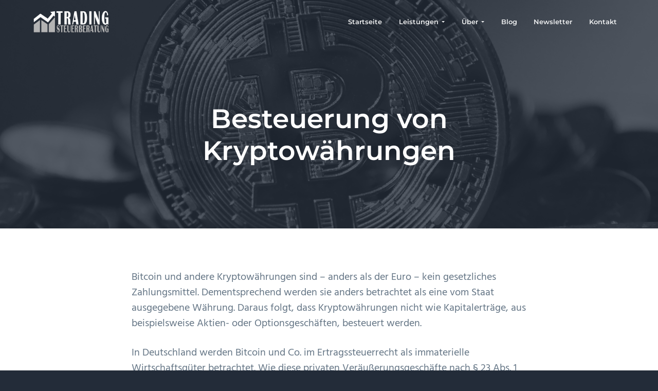

--- FILE ---
content_type: text/html; charset=UTF-8
request_url: https://trading-steuerberatung.de/besteuerung-von-kryptowaehrungen/
body_size: 15999
content:
<!DOCTYPE html>
<html lang="de">
<head >
<meta charset="UTF-8" />
<meta name="viewport" content="width=device-width, initial-scale=1" />
<meta name='robots' content='index, follow, max-image-preview:large, max-snippet:-1, max-video-preview:-1' />

	<!-- This site is optimized with the Yoast SEO plugin v26.8 - https://yoast.com/product/yoast-seo-wordpress/ -->
	<title>Besteuerung von Kryptowährungen &#187; Trading-Steuerberatung</title>
	<meta name="description" content="Bitcoin und Co. sind - anders der Euro - kein gesetzliches Zahlungsmittel. Was muss man deshalb bei der Besteuerung von Kryptowährungen beachten?" />
	<link rel="canonical" href="https://trading-steuerberatung.de/besteuerung-von-kryptowaehrungen/" />
	<meta property="og:locale" content="de_DE" />
	<meta property="og:type" content="article" />
	<meta property="og:title" content="Besteuerung von Kryptowährungen &#187; Trading-Steuerberatung" />
	<meta property="og:description" content="Bitcoin und Co. sind - anders der Euro - kein gesetzliches Zahlungsmittel. Was muss man deshalb bei der Besteuerung von Kryptowährungen beachten?" />
	<meta property="og:url" content="https://trading-steuerberatung.de/besteuerung-von-kryptowaehrungen/" />
	<meta property="og:site_name" content="Trading-Steuerberatung" />
	<meta property="article:modified_time" content="2020-12-28T14:49:44+00:00" />
	<meta property="og:image" content="https://trading-steuerberatung.de/wp-content/uploads/2018/09/Besteuerung-von-Kryptowährungen.png" />
	<meta property="og:image:width" content="1637" />
	<meta property="og:image:height" content="1229" />
	<meta property="og:image:type" content="image/png" />
	<meta name="twitter:card" content="summary_large_image" />
	<meta name="twitter:label1" content="Geschätzte Lesezeit" />
	<meta name="twitter:data1" content="1 Minute" />
	<script type="application/ld+json" class="yoast-schema-graph">{"@context":"https://schema.org","@graph":[{"@type":"WebPage","@id":"https://trading-steuerberatung.de/besteuerung-von-kryptowaehrungen/","url":"https://trading-steuerberatung.de/besteuerung-von-kryptowaehrungen/","name":"Besteuerung von Kryptowährungen &#187; Trading-Steuerberatung","isPartOf":{"@id":"https://trading-steuerberatung.de/#website"},"primaryImageOfPage":{"@id":"https://trading-steuerberatung.de/besteuerung-von-kryptowaehrungen/#primaryimage"},"image":{"@id":"https://trading-steuerberatung.de/besteuerung-von-kryptowaehrungen/#primaryimage"},"thumbnailUrl":"https://trading-steuerberatung.de/wp-content/uploads/2018/09/Besteuerung-von-Kryptowährungen.png","datePublished":"2018-09-26T21:00:01+00:00","dateModified":"2020-12-28T14:49:44+00:00","description":"Bitcoin und Co. sind - anders der Euro - kein gesetzliches Zahlungsmittel. Was muss man deshalb bei der Besteuerung von Kryptowährungen beachten?","breadcrumb":{"@id":"https://trading-steuerberatung.de/besteuerung-von-kryptowaehrungen/#breadcrumb"},"inLanguage":"de","potentialAction":[{"@type":"ReadAction","target":["https://trading-steuerberatung.de/besteuerung-von-kryptowaehrungen/"]}]},{"@type":"ImageObject","inLanguage":"de","@id":"https://trading-steuerberatung.de/besteuerung-von-kryptowaehrungen/#primaryimage","url":"https://trading-steuerberatung.de/wp-content/uploads/2018/09/Besteuerung-von-Kryptowährungen.png","contentUrl":"https://trading-steuerberatung.de/wp-content/uploads/2018/09/Besteuerung-von-Kryptowährungen.png","width":1637,"height":1229,"caption":"Besteuerung von Kryptowährungen"},{"@type":"BreadcrumbList","@id":"https://trading-steuerberatung.de/besteuerung-von-kryptowaehrungen/#breadcrumb","itemListElement":[{"@type":"ListItem","position":1,"name":"Startseite","item":"https://trading-steuerberatung.de/"},{"@type":"ListItem","position":2,"name":"Besteuerung von Kryptowährungen"}]},{"@type":"WebSite","@id":"https://trading-steuerberatung.de/#website","url":"https://trading-steuerberatung.de/","name":"Trading-Steuerberatung","description":"Ihr Experte für die Besteuerung von Kapitaleinkünften","publisher":{"@id":"https://trading-steuerberatung.de/#organization"},"potentialAction":[{"@type":"SearchAction","target":{"@type":"EntryPoint","urlTemplate":"https://trading-steuerberatung.de/?s={search_term_string}"},"query-input":{"@type":"PropertyValueSpecification","valueRequired":true,"valueName":"search_term_string"}}],"inLanguage":"de"},{"@type":"Organization","@id":"https://trading-steuerberatung.de/#organization","name":"Trading-Steuerberatung","url":"https://trading-steuerberatung.de/","logo":{"@type":"ImageObject","inLanguage":"de","@id":"https://trading-steuerberatung.de/#/schema/logo/image/","url":"https://trading-steuerberatung.de/wp-content/uploads/2018/10/20180925_Logo_Entwurf01_Transparent.png","contentUrl":"https://trading-steuerberatung.de/wp-content/uploads/2018/10/20180925_Logo_Entwurf01_Transparent.png","width":1746,"height":528,"caption":"Trading-Steuerberatung"},"image":{"@id":"https://trading-steuerberatung.de/#/schema/logo/image/"}}]}</script>
	<!-- / Yoast SEO plugin. -->



<link rel="alternate" type="application/rss+xml" title="Trading-Steuerberatung &raquo; Feed" href="https://trading-steuerberatung.de/feed/" />
<link rel="alternate" type="application/rss+xml" title="Trading-Steuerberatung &raquo; Kommentar-Feed" href="https://trading-steuerberatung.de/comments/feed/" />
<link rel="alternate" title="oEmbed (JSON)" type="application/json+oembed" href="https://trading-steuerberatung.de/wp-json/oembed/1.0/embed?url=https%3A%2F%2Ftrading-steuerberatung.de%2Fbesteuerung-von-kryptowaehrungen%2F" />
<link rel="alternate" title="oEmbed (XML)" type="text/xml+oembed" href="https://trading-steuerberatung.de/wp-json/oembed/1.0/embed?url=https%3A%2F%2Ftrading-steuerberatung.de%2Fbesteuerung-von-kryptowaehrungen%2F&#038;format=xml" />
<style id='wp-img-auto-sizes-contain-inline-css' type='text/css'>
img:is([sizes=auto i],[sizes^="auto," i]){contain-intrinsic-size:3000px 1500px}
/*# sourceURL=wp-img-auto-sizes-contain-inline-css */
</style>
<style id='wp-emoji-styles-inline-css' type='text/css'>

	img.wp-smiley, img.emoji {
		display: inline !important;
		border: none !important;
		box-shadow: none !important;
		height: 1em !important;
		width: 1em !important;
		margin: 0 0.07em !important;
		vertical-align: -0.1em !important;
		background: none !important;
		padding: 0 !important;
	}
/*# sourceURL=wp-emoji-styles-inline-css */
</style>
<style id='wp-block-library-inline-css' type='text/css'>
:root{--wp-block-synced-color:#7a00df;--wp-block-synced-color--rgb:122,0,223;--wp-bound-block-color:var(--wp-block-synced-color);--wp-editor-canvas-background:#ddd;--wp-admin-theme-color:#007cba;--wp-admin-theme-color--rgb:0,124,186;--wp-admin-theme-color-darker-10:#006ba1;--wp-admin-theme-color-darker-10--rgb:0,107,160.5;--wp-admin-theme-color-darker-20:#005a87;--wp-admin-theme-color-darker-20--rgb:0,90,135;--wp-admin-border-width-focus:2px}@media (min-resolution:192dpi){:root{--wp-admin-border-width-focus:1.5px}}.wp-element-button{cursor:pointer}:root .has-very-light-gray-background-color{background-color:#eee}:root .has-very-dark-gray-background-color{background-color:#313131}:root .has-very-light-gray-color{color:#eee}:root .has-very-dark-gray-color{color:#313131}:root .has-vivid-green-cyan-to-vivid-cyan-blue-gradient-background{background:linear-gradient(135deg,#00d084,#0693e3)}:root .has-purple-crush-gradient-background{background:linear-gradient(135deg,#34e2e4,#4721fb 50%,#ab1dfe)}:root .has-hazy-dawn-gradient-background{background:linear-gradient(135deg,#faaca8,#dad0ec)}:root .has-subdued-olive-gradient-background{background:linear-gradient(135deg,#fafae1,#67a671)}:root .has-atomic-cream-gradient-background{background:linear-gradient(135deg,#fdd79a,#004a59)}:root .has-nightshade-gradient-background{background:linear-gradient(135deg,#330968,#31cdcf)}:root .has-midnight-gradient-background{background:linear-gradient(135deg,#020381,#2874fc)}:root{--wp--preset--font-size--normal:16px;--wp--preset--font-size--huge:42px}.has-regular-font-size{font-size:1em}.has-larger-font-size{font-size:2.625em}.has-normal-font-size{font-size:var(--wp--preset--font-size--normal)}.has-huge-font-size{font-size:var(--wp--preset--font-size--huge)}.has-text-align-center{text-align:center}.has-text-align-left{text-align:left}.has-text-align-right{text-align:right}.has-fit-text{white-space:nowrap!important}#end-resizable-editor-section{display:none}.aligncenter{clear:both}.items-justified-left{justify-content:flex-start}.items-justified-center{justify-content:center}.items-justified-right{justify-content:flex-end}.items-justified-space-between{justify-content:space-between}.screen-reader-text{border:0;clip-path:inset(50%);height:1px;margin:-1px;overflow:hidden;padding:0;position:absolute;width:1px;word-wrap:normal!important}.screen-reader-text:focus{background-color:#ddd;clip-path:none;color:#444;display:block;font-size:1em;height:auto;left:5px;line-height:normal;padding:15px 23px 14px;text-decoration:none;top:5px;width:auto;z-index:100000}html :where(.has-border-color){border-style:solid}html :where([style*=border-top-color]){border-top-style:solid}html :where([style*=border-right-color]){border-right-style:solid}html :where([style*=border-bottom-color]){border-bottom-style:solid}html :where([style*=border-left-color]){border-left-style:solid}html :where([style*=border-width]){border-style:solid}html :where([style*=border-top-width]){border-top-style:solid}html :where([style*=border-right-width]){border-right-style:solid}html :where([style*=border-bottom-width]){border-bottom-style:solid}html :where([style*=border-left-width]){border-left-style:solid}html :where(img[class*=wp-image-]){height:auto;max-width:100%}:where(figure){margin:0 0 1em}html :where(.is-position-sticky){--wp-admin--admin-bar--position-offset:var(--wp-admin--admin-bar--height,0px)}@media screen and (max-width:600px){html :where(.is-position-sticky){--wp-admin--admin-bar--position-offset:0px}}

/*# sourceURL=wp-block-library-inline-css */
</style><style id='global-styles-inline-css' type='text/css'>
:root{--wp--preset--aspect-ratio--square: 1;--wp--preset--aspect-ratio--4-3: 4/3;--wp--preset--aspect-ratio--3-4: 3/4;--wp--preset--aspect-ratio--3-2: 3/2;--wp--preset--aspect-ratio--2-3: 2/3;--wp--preset--aspect-ratio--16-9: 16/9;--wp--preset--aspect-ratio--9-16: 9/16;--wp--preset--color--black: #000000;--wp--preset--color--cyan-bluish-gray: #abb8c3;--wp--preset--color--white: #ffffff;--wp--preset--color--pale-pink: #f78da7;--wp--preset--color--vivid-red: #cf2e2e;--wp--preset--color--luminous-vivid-orange: #ff6900;--wp--preset--color--luminous-vivid-amber: #fcb900;--wp--preset--color--light-green-cyan: #7bdcb5;--wp--preset--color--vivid-green-cyan: #00d084;--wp--preset--color--pale-cyan-blue: #8ed1fc;--wp--preset--color--vivid-cyan-blue: #0693e3;--wp--preset--color--vivid-purple: #9b51e0;--wp--preset--gradient--vivid-cyan-blue-to-vivid-purple: linear-gradient(135deg,rgb(6,147,227) 0%,rgb(155,81,224) 100%);--wp--preset--gradient--light-green-cyan-to-vivid-green-cyan: linear-gradient(135deg,rgb(122,220,180) 0%,rgb(0,208,130) 100%);--wp--preset--gradient--luminous-vivid-amber-to-luminous-vivid-orange: linear-gradient(135deg,rgb(252,185,0) 0%,rgb(255,105,0) 100%);--wp--preset--gradient--luminous-vivid-orange-to-vivid-red: linear-gradient(135deg,rgb(255,105,0) 0%,rgb(207,46,46) 100%);--wp--preset--gradient--very-light-gray-to-cyan-bluish-gray: linear-gradient(135deg,rgb(238,238,238) 0%,rgb(169,184,195) 100%);--wp--preset--gradient--cool-to-warm-spectrum: linear-gradient(135deg,rgb(74,234,220) 0%,rgb(151,120,209) 20%,rgb(207,42,186) 40%,rgb(238,44,130) 60%,rgb(251,105,98) 80%,rgb(254,248,76) 100%);--wp--preset--gradient--blush-light-purple: linear-gradient(135deg,rgb(255,206,236) 0%,rgb(152,150,240) 100%);--wp--preset--gradient--blush-bordeaux: linear-gradient(135deg,rgb(254,205,165) 0%,rgb(254,45,45) 50%,rgb(107,0,62) 100%);--wp--preset--gradient--luminous-dusk: linear-gradient(135deg,rgb(255,203,112) 0%,rgb(199,81,192) 50%,rgb(65,88,208) 100%);--wp--preset--gradient--pale-ocean: linear-gradient(135deg,rgb(255,245,203) 0%,rgb(182,227,212) 50%,rgb(51,167,181) 100%);--wp--preset--gradient--electric-grass: linear-gradient(135deg,rgb(202,248,128) 0%,rgb(113,206,126) 100%);--wp--preset--gradient--midnight: linear-gradient(135deg,rgb(2,3,129) 0%,rgb(40,116,252) 100%);--wp--preset--font-size--small: 13px;--wp--preset--font-size--medium: 20px;--wp--preset--font-size--large: 36px;--wp--preset--font-size--x-large: 42px;--wp--preset--spacing--20: 0.44rem;--wp--preset--spacing--30: 0.67rem;--wp--preset--spacing--40: 1rem;--wp--preset--spacing--50: 1.5rem;--wp--preset--spacing--60: 2.25rem;--wp--preset--spacing--70: 3.38rem;--wp--preset--spacing--80: 5.06rem;--wp--preset--shadow--natural: 6px 6px 9px rgba(0, 0, 0, 0.2);--wp--preset--shadow--deep: 12px 12px 50px rgba(0, 0, 0, 0.4);--wp--preset--shadow--sharp: 6px 6px 0px rgba(0, 0, 0, 0.2);--wp--preset--shadow--outlined: 6px 6px 0px -3px rgb(255, 255, 255), 6px 6px rgb(0, 0, 0);--wp--preset--shadow--crisp: 6px 6px 0px rgb(0, 0, 0);}:where(.is-layout-flex){gap: 0.5em;}:where(.is-layout-grid){gap: 0.5em;}body .is-layout-flex{display: flex;}.is-layout-flex{flex-wrap: wrap;align-items: center;}.is-layout-flex > :is(*, div){margin: 0;}body .is-layout-grid{display: grid;}.is-layout-grid > :is(*, div){margin: 0;}:where(.wp-block-columns.is-layout-flex){gap: 2em;}:where(.wp-block-columns.is-layout-grid){gap: 2em;}:where(.wp-block-post-template.is-layout-flex){gap: 1.25em;}:where(.wp-block-post-template.is-layout-grid){gap: 1.25em;}.has-black-color{color: var(--wp--preset--color--black) !important;}.has-cyan-bluish-gray-color{color: var(--wp--preset--color--cyan-bluish-gray) !important;}.has-white-color{color: var(--wp--preset--color--white) !important;}.has-pale-pink-color{color: var(--wp--preset--color--pale-pink) !important;}.has-vivid-red-color{color: var(--wp--preset--color--vivid-red) !important;}.has-luminous-vivid-orange-color{color: var(--wp--preset--color--luminous-vivid-orange) !important;}.has-luminous-vivid-amber-color{color: var(--wp--preset--color--luminous-vivid-amber) !important;}.has-light-green-cyan-color{color: var(--wp--preset--color--light-green-cyan) !important;}.has-vivid-green-cyan-color{color: var(--wp--preset--color--vivid-green-cyan) !important;}.has-pale-cyan-blue-color{color: var(--wp--preset--color--pale-cyan-blue) !important;}.has-vivid-cyan-blue-color{color: var(--wp--preset--color--vivid-cyan-blue) !important;}.has-vivid-purple-color{color: var(--wp--preset--color--vivid-purple) !important;}.has-black-background-color{background-color: var(--wp--preset--color--black) !important;}.has-cyan-bluish-gray-background-color{background-color: var(--wp--preset--color--cyan-bluish-gray) !important;}.has-white-background-color{background-color: var(--wp--preset--color--white) !important;}.has-pale-pink-background-color{background-color: var(--wp--preset--color--pale-pink) !important;}.has-vivid-red-background-color{background-color: var(--wp--preset--color--vivid-red) !important;}.has-luminous-vivid-orange-background-color{background-color: var(--wp--preset--color--luminous-vivid-orange) !important;}.has-luminous-vivid-amber-background-color{background-color: var(--wp--preset--color--luminous-vivid-amber) !important;}.has-light-green-cyan-background-color{background-color: var(--wp--preset--color--light-green-cyan) !important;}.has-vivid-green-cyan-background-color{background-color: var(--wp--preset--color--vivid-green-cyan) !important;}.has-pale-cyan-blue-background-color{background-color: var(--wp--preset--color--pale-cyan-blue) !important;}.has-vivid-cyan-blue-background-color{background-color: var(--wp--preset--color--vivid-cyan-blue) !important;}.has-vivid-purple-background-color{background-color: var(--wp--preset--color--vivid-purple) !important;}.has-black-border-color{border-color: var(--wp--preset--color--black) !important;}.has-cyan-bluish-gray-border-color{border-color: var(--wp--preset--color--cyan-bluish-gray) !important;}.has-white-border-color{border-color: var(--wp--preset--color--white) !important;}.has-pale-pink-border-color{border-color: var(--wp--preset--color--pale-pink) !important;}.has-vivid-red-border-color{border-color: var(--wp--preset--color--vivid-red) !important;}.has-luminous-vivid-orange-border-color{border-color: var(--wp--preset--color--luminous-vivid-orange) !important;}.has-luminous-vivid-amber-border-color{border-color: var(--wp--preset--color--luminous-vivid-amber) !important;}.has-light-green-cyan-border-color{border-color: var(--wp--preset--color--light-green-cyan) !important;}.has-vivid-green-cyan-border-color{border-color: var(--wp--preset--color--vivid-green-cyan) !important;}.has-pale-cyan-blue-border-color{border-color: var(--wp--preset--color--pale-cyan-blue) !important;}.has-vivid-cyan-blue-border-color{border-color: var(--wp--preset--color--vivid-cyan-blue) !important;}.has-vivid-purple-border-color{border-color: var(--wp--preset--color--vivid-purple) !important;}.has-vivid-cyan-blue-to-vivid-purple-gradient-background{background: var(--wp--preset--gradient--vivid-cyan-blue-to-vivid-purple) !important;}.has-light-green-cyan-to-vivid-green-cyan-gradient-background{background: var(--wp--preset--gradient--light-green-cyan-to-vivid-green-cyan) !important;}.has-luminous-vivid-amber-to-luminous-vivid-orange-gradient-background{background: var(--wp--preset--gradient--luminous-vivid-amber-to-luminous-vivid-orange) !important;}.has-luminous-vivid-orange-to-vivid-red-gradient-background{background: var(--wp--preset--gradient--luminous-vivid-orange-to-vivid-red) !important;}.has-very-light-gray-to-cyan-bluish-gray-gradient-background{background: var(--wp--preset--gradient--very-light-gray-to-cyan-bluish-gray) !important;}.has-cool-to-warm-spectrum-gradient-background{background: var(--wp--preset--gradient--cool-to-warm-spectrum) !important;}.has-blush-light-purple-gradient-background{background: var(--wp--preset--gradient--blush-light-purple) !important;}.has-blush-bordeaux-gradient-background{background: var(--wp--preset--gradient--blush-bordeaux) !important;}.has-luminous-dusk-gradient-background{background: var(--wp--preset--gradient--luminous-dusk) !important;}.has-pale-ocean-gradient-background{background: var(--wp--preset--gradient--pale-ocean) !important;}.has-electric-grass-gradient-background{background: var(--wp--preset--gradient--electric-grass) !important;}.has-midnight-gradient-background{background: var(--wp--preset--gradient--midnight) !important;}.has-small-font-size{font-size: var(--wp--preset--font-size--small) !important;}.has-medium-font-size{font-size: var(--wp--preset--font-size--medium) !important;}.has-large-font-size{font-size: var(--wp--preset--font-size--large) !important;}.has-x-large-font-size{font-size: var(--wp--preset--font-size--x-large) !important;}
/*# sourceURL=global-styles-inline-css */
</style>

<style id='classic-theme-styles-inline-css' type='text/css'>
/*! This file is auto-generated */
.wp-block-button__link{color:#fff;background-color:#32373c;border-radius:9999px;box-shadow:none;text-decoration:none;padding:calc(.667em + 2px) calc(1.333em + 2px);font-size:1.125em}.wp-block-file__button{background:#32373c;color:#fff;text-decoration:none}
/*# sourceURL=/wp-includes/css/classic-themes.min.css */
</style>
<link rel='stylesheet' id='dnd-upload-cf7-css' href='https://trading-steuerberatung.de/wp-content/plugins/drag-and-drop-multiple-file-upload-contact-form-7/assets/css/dnd-upload-cf7.css?ver=1.3.9.3' type='text/css' media='all' />
<link rel='stylesheet' id='contact-form-7-css' href='https://trading-steuerberatung.de/wp-content/plugins/contact-form-7/includes/css/styles.css?ver=6.1.4' type='text/css' media='all' />
<link rel='stylesheet' id='line-awesome-css' href='https://trading-steuerberatung.de/wp-content/plugins/icon-widget/assets/css/line-awesome.min.css?ver=6.9' type='text/css' media='all' />
<link rel='stylesheet' id='gca-column-styles-css' href='https://trading-steuerberatung.de/wp-content/plugins/genesis-columns-advanced/css/gca-column-styles.css?ver=6.9' type='text/css' media='all' />
<link rel='stylesheet' id='wp-featherlight-css' href='https://trading-steuerberatung.de/wp-content/plugins/wp-featherlight/css/wp-featherlight.min.css?ver=1.3.4' type='text/css' media='all' />
<link rel='stylesheet' id='google-fonts-css' href='//trading-steuerberatung.de/wp-content/uploads/omgf/google-fonts/google-fonts.css?ver=1666781379' type='text/css' media='all' />
<link rel='stylesheet' id='business-pro-theme-css' href='https://trading-steuerberatung.de/wp-content/themes/business-pro-theme/style.css?ver=1.0.6' type='text/css' media='all' />
<style id='business-pro-theme-inline-css' type='text/css'>
button.accent,.button.accent,button.accent:hover,.button.accent:hover,button.accent:focus,.button.accent:focus,.menu-item.button>a>span,.archive-pagination a:hover,.archive-pagination a:focus,.archive-pagination .active a,.pricing-table .featured .button,.pricing-table .featured button,.archive-pagination a:hover,.archive-pagination .active a,.front-page-3 .widget_custom_html:first-of-type hr,.front-page-5 .widget_custom_html:first-of-type hr{background-color:#99092f}.front-page-2 .fa{color:#99092f}.page-header:before,.front-page-4:before,.before-footer:before{background-color:rgba(35,44,57,0.77)}
/*# sourceURL=business-pro-theme-inline-css */
</style>
<script type="text/javascript" src="https://trading-steuerberatung.de/wp-includes/js/jquery/jquery.min.js?ver=3.7.1" id="jquery-core-js"></script>
<script type="text/javascript" src="https://trading-steuerberatung.de/wp-includes/js/jquery/jquery-migrate.min.js?ver=3.4.1" id="jquery-migrate-js"></script>
<link rel="https://api.w.org/" href="https://trading-steuerberatung.de/wp-json/" /><link rel="alternate" title="JSON" type="application/json" href="https://trading-steuerberatung.de/wp-json/wp/v2/pages/125" /><link rel="EditURI" type="application/rsd+xml" title="RSD" href="https://trading-steuerberatung.de/xmlrpc.php?rsd" />
<meta name="generator" content="WordPress 6.9" />
<link rel='shortlink' href='https://trading-steuerberatung.de/?p=125' />

        <script type="text/javascript">
            var jQueryMigrateHelperHasSentDowngrade = false;

			window.onerror = function( msg, url, line, col, error ) {
				// Break out early, do not processing if a downgrade reqeust was already sent.
				if ( jQueryMigrateHelperHasSentDowngrade ) {
					return true;
                }

				var xhr = new XMLHttpRequest();
				var nonce = '3147d63ffb';
				var jQueryFunctions = [
					'andSelf',
					'browser',
					'live',
					'boxModel',
					'support.boxModel',
					'size',
					'swap',
					'clean',
					'sub',
                ];
				var match_pattern = /\)\.(.+?) is not a function/;
                var erroredFunction = msg.match( match_pattern );

                // If there was no matching functions, do not try to downgrade.
                if ( null === erroredFunction || typeof erroredFunction !== 'object' || typeof erroredFunction[1] === "undefined" || -1 === jQueryFunctions.indexOf( erroredFunction[1] ) ) {
                    return true;
                }

                // Set that we've now attempted a downgrade request.
                jQueryMigrateHelperHasSentDowngrade = true;

				xhr.open( 'POST', 'https://trading-steuerberatung.de/wp-admin/admin-ajax.php' );
				xhr.setRequestHeader( 'Content-Type', 'application/x-www-form-urlencoded' );
				xhr.onload = function () {
					var response,
                        reload = false;

					if ( 200 === xhr.status ) {
                        try {
                        	response = JSON.parse( xhr.response );

                        	reload = response.data.reload;
                        } catch ( e ) {
                        	reload = false;
                        }
                    }

					// Automatically reload the page if a deprecation caused an automatic downgrade, ensure visitors get the best possible experience.
					if ( reload ) {
						location.reload();
                    }
				};

				xhr.send( encodeURI( 'action=jquery-migrate-downgrade-version&_wpnonce=' + nonce ) );

				// Suppress error alerts in older browsers
				return true;
			}
        </script>

		<style type="text/css" id="gs-faq-critical">.gs-faq {padding: 5px 0;}.gs-faq__question {display: none;margin-top: 10px;text-align: left;white-space: normal;width: 100%;}.js .gs-faq__question {display: block;}.gs-faq__question:first-of-type {margin-top: 0;}.js .gs-faq__answer {display: none;padding: 5px;}.gs-faq__answer p:last-of-type {margin-bottom: 0;}.js .gs-faq__answer__heading {display: none;}.gs-faq__answer.no-animation.gs-faq--expanded {display: block;}</style><style type="text/css" media="screen">#simple-social-icons-3 ul li a,#simple-social-icons-3 ul li a:hover{background-color:;border-radius:px;color:;border:px solid;font-size:0;padding:0}#simple-social-icons-3 ul li a:hover{background-color:;border-color:;color:}</style><style type="text/css" media="screen">#simple-social-icons-5 ul li a,#simple-social-icons-5 ul li a:hover{background-color:;border-radius:px;color:;border:px solid;font-size:0;padding:0}#simple-social-icons-5 ul li a:hover{background-color:;border-color:;color:}</style><style type="text/css" media="screen">#simple-social-icons-7 ul li a,#simple-social-icons-7 ul li a:hover{background-color:#3b5998;border-radius:40px;color:#fff;border:0 #fff solid;font-size:25px;padding:13px}#simple-social-icons-7 ul li a:hover{background-color:#64666d;border-color:#fff;color:#99092f}</style><style type="text/css" media="screen">#simple-social-icons-9 ul li a,#simple-social-icons-9 ul li a:hover{background-color:;border-radius:px;color:;border:px solid;font-size:0;padding:0}#simple-social-icons-9 ul li a:hover{background-color:;border-color:;color:}</style><style type="text/css">.page-header{background-image: url(https://trading-steuerberatung.de/wp-content/uploads/2018/09/Besteuerung-von-Kryptowährungen.png);}</style>
<link rel="icon" href="https://trading-steuerberatung.de/wp-content/uploads/2018/10/icon-trading-steuerberatung-150x150.png" sizes="32x32" />
<link rel="icon" href="https://trading-steuerberatung.de/wp-content/uploads/2018/10/icon-trading-steuerberatung.png" sizes="192x192" />
<link rel="apple-touch-icon" href="https://trading-steuerberatung.de/wp-content/uploads/2018/10/icon-trading-steuerberatung.png" />
<meta name="msapplication-TileImage" content="https://trading-steuerberatung.de/wp-content/uploads/2018/10/icon-trading-steuerberatung.png" />
		<style type="text/css" id="wp-custom-css">
			.single-portfolio .entry-meta {
display: none;
}

b,
strong {
	font-weight: 700;
}

@media only screen and (min-width: 1024px) {
.entry.one-half {float: left;	
	margin: 20px 10px 0px;
width: 45% !important;
	float: left !important;}}


.entry {margin-left: 0px !important;}

/*Button Kontaktforumlar*/
div.wpcf7 .wpcf7-submit:disabled {
    
}

button:disabled, .button:disabled:hover, button:disabled, button:disabled:hover, input[type='button'], input[type='button']:hover, input[type='reset']:disabled, input[type='reset']:disabled:hover, input[type='submit']:disabled, input[type='submit']:disabled:hover {
    
     border-radius: 6px;
    border-color: rgba(35, 44, 57, 0.58);
    border-width: 0.5px;
    border-style: solid; 
   
}

.button.big,
button.big,
input[type='button'].big,
input[type='reset'].big,
input[type='submit'].big {
	color: white;
    
    border-radius: 6px;
    border-color: rgba(35, 44, 57, 0.58);
    border-width: 2.5px;
    border-style: solid;
	margin: 10px 0px 10px;
	padding: 15px 90px 15px;
}


/*Blog layout*/
@media only screen and (min-width: 1024px) {
.blog.content-sidebar .entry, .blog.sidebar-content .entry, .archive.content-sidebar .entry, .archive.sidebar-content .entry, .page-template-page_blog.content-sidebar .entry, .page-template-page_blog.sidebar-content .entry {	
	margin: 20px 7px 0px;
width: 45% !important;
	height: auto !important;
	float: left !important;

	margin-top: 2% !important;
	margin-left: 0px !important;
    
	
}}		</style>
		<link rel='stylesheet' id='dashicons-css' href='https://trading-steuerberatung.de/wp-includes/css/dashicons.min.css?ver=6.9' type='text/css' media='all' />
<link rel='stylesheet' id='bpfwp-default-css' href='https://trading-steuerberatung.de/wp-content/plugins/business-profile/assets/css/contact-card.css?ver=2.3.16' type='text/css' media='all' />
</head>
<body class="wp-singular page-template-default page page-id-125 wp-custom-logo wp-theme-genesis wp-child-theme-business-pro-theme wp-featherlight-captions custom-header header-full-width centered-content genesis-breadcrumbs-hidden genesis-footer-widgets-visible has-fixed-header no-js">	<script>
	//<![CDATA[
	(function(){
		var c = document.body.classList;
		c.remove( 'no-js' );
		c.add( 'js' );
	})();
	//]]>
	</script>
	<div class="site-container"><ul class="genesis-skip-link"><li><a href="#genesis-nav-primary" class="screen-reader-shortcut"> Zur Hauptnavigation springen</a></li><li><a href="#genesis-content" class="screen-reader-shortcut"> Zum Inhalt springen</a></li><li><a href="#genesis-footer-widgets" class="screen-reader-shortcut"> Zur Fußzeile springen</a></li></ul><header class="site-header fixed"><div class="wrap"><div class="title-area"><a href="https://trading-steuerberatung.de/" class="custom-logo-link" rel="home"><img width="1746" height="528" src="https://trading-steuerberatung.de/wp-content/uploads/2018/10/20180925_Logo_Entwurf01_Transparent.png" class="custom-logo" alt="Logo Trading-Steuerberatung" decoding="async" fetchpriority="high" srcset="https://trading-steuerberatung.de/wp-content/uploads/2018/10/20180925_Logo_Entwurf01_Transparent.png 1746w, https://trading-steuerberatung.de/wp-content/uploads/2018/10/20180925_Logo_Entwurf01_Transparent-300x91.png 300w, https://trading-steuerberatung.de/wp-content/uploads/2018/10/20180925_Logo_Entwurf01_Transparent-768x232.png 768w, https://trading-steuerberatung.de/wp-content/uploads/2018/10/20180925_Logo_Entwurf01_Transparent-1024x310.png 1024w" sizes="(max-width: 1746px) 100vw, 1746px" /></a><p class="site-title"><a href="https://trading-steuerberatung.de/">Trading-Steuerberatung</a></p><p class="site-description">Ihr Experte für die Besteuerung von Kapitaleinkünften</p></div><nav class="nav-primary" aria-label="Haupt" id="genesis-nav-primary"><div class="wrap"><ul id="menu-oberes-menue" class="menu genesis-nav-menu menu-primary js-superfish"><li id="menu-item-20" class="menu-item menu-item-type-custom menu-item-object-custom menu-item-home menu-item-20"><a href="https://trading-steuerberatung.de/"><span >Startseite</span></a></li>
<li id="menu-item-275" class="menu-item menu-item-type-custom menu-item-object-custom current-menu-ancestor current-menu-parent menu-item-has-children menu-item-275"><a><span >Leistungen</span></a>
<ul class="sub-menu">
	<li id="menu-item-278" class="menu-item menu-item-type-post_type menu-item-object-page menu-item-278"><a href="https://trading-steuerberatung.de/trading-und-steuern/"><span >Trading und Steuern</span></a></li>
	<li id="menu-item-276" class="menu-item menu-item-type-post_type menu-item-object-page menu-item-276"><a href="https://trading-steuerberatung.de/steuerliche-behandlung-von-optionen/"><span >Steuerliche Behandlung von Optionen</span></a></li>
	<li id="menu-item-277" class="menu-item menu-item-type-post_type menu-item-object-page menu-item-277"><a href="https://trading-steuerberatung.de/dividenden-und-quellensteuer/"><span >Dividenden und Quellensteuer</span></a></li>
	<li id="menu-item-279" class="menu-item menu-item-type-post_type menu-item-object-page current-menu-item page_item page-item-125 current_page_item menu-item-279"><a href="https://trading-steuerberatung.de/besteuerung-von-kryptowaehrungen/" aria-current="page"><span >Besteuerung von Kryptowährungen</span></a></li>
</ul>
</li>
<li id="menu-item-382" class="menu-item menu-item-type-custom menu-item-object-custom menu-item-has-children menu-item-382"><a><span >Über</span></a>
<ul class="sub-menu">
	<li id="menu-item-21" class="menu-item menu-item-type-post_type menu-item-object-page menu-item-21"><a href="https://trading-steuerberatung.de/ueber-frank-konewka/"><span >Frank Konewka</span></a></li>
	<li id="menu-item-383" class="menu-item menu-item-type-post_type menu-item-object-page menu-item-383"><a href="https://trading-steuerberatung.de/unsere-partner/"><span >Unsere Partner</span></a></li>
</ul>
</li>
<li id="menu-item-22" class="menu-item menu-item-type-post_type menu-item-object-page menu-item-22"><a href="https://trading-steuerberatung.de/blog/"><span >Blog</span></a></li>
<li id="menu-item-540" class="menu-item menu-item-type-post_type menu-item-object-page menu-item-540"><a href="https://trading-steuerberatung.de/newsletter/"><span >Newsletter</span></a></li>
<li id="menu-item-23" class="menu-item menu-item-type-post_type menu-item-object-page menu-item-23"><a href="https://trading-steuerberatung.de/kontakt/"><span >Kontakt</span></a></li>
</ul></div></nav></div></header><div class="site-inner">		<section id="page-header" class="page-header" role="banner"><div class="wrap">
		<h1 class="entry-title">Besteuerung von Kryptowährungen</h1>
		</div></section>
		<div class="content-sidebar-wrap"><main class="content" id="genesis-content"><article class="post-125 page type-page status-publish has-post-thumbnail entry" aria-label="Besteuerung von Kryptowährungen" itemref="page-header"><div class="entry-content"><p>Bitcoin und andere Kryptowährungen sind &#8211; anders als der Euro &#8211; kein gesetzliches Zahlungsmittel. Dementsprechend werden sie anders betrachtet als eine vom Staat ausgegebene Währung. Daraus folgt, dass Kryptowährungen nicht wie Kapitalerträge, aus beispielsweise Aktien- oder Optionsgeschäften, besteuert werden.</p>
<p>In Deutschland werden Bitcoin und Co. im Ertragssteuerrecht als immaterielle Wirtschaftsgüter betrachtet. Wie diese privaten Veräußerungsgeschäfte nach § 23 Abs. 1 Nr. 2 des Einkommenssteuergesetzes (EStG) besteuert werden und wann diese als steuerfrei gelten, hängt von verschiedenen Faktoren ab.</p>
<h3>Besteuerung von Kryptowährungen</h3>
<p>Um die Besteuerung von Kryptowährungen korrekt bei der Steuererklärung anzugeben, sind folgende Punkte bzw. Fragestellungen elementar wichtig:</p>
<p style="padding-left: 30px;">» Ab wann ist die Besteuerung von Kryptowährungen steuerfrei?</p>
<p style="padding-left: 30px;">» Gilt das FIFO-Verfahren bei Kryptowährungen?</p>
<p style="padding-left: 30px;">» Verrechnung von Futures und Zertifikaten auf den Bitcoin</p>
<p style="padding-left: 30px;">» Bitcoin Steuern für die Miner?</p>
<p style="padding-left: 30px;">» Beachten der verschiedenen Freigrenzen</p>
<p style="padding-left: 30px;">» Tausch von Coins gegen Waren und nun?</p>
<p style="padding-left: 30px;">» Lending/Funding von Coins – Gefahr der Steuerfreiheit?</p>
<p style="padding-left: 30px;">» Wie muss ich Zinseinnahmen versteuern?</p>
<p style="padding-left: 30px;">» Verrechnung von Verlusten aus dem Kryptowährungshandel</p>
<p style="padding-left: 30px;">» Falsche Angaben gegenüber dem Finanzamt – Was nun?</p>
<p style="padding-left: 30px;">» Besteuerung von Initial Coin Offerings</p>
<p style="padding-left: 30px;">» Steuern bei Litecoin, Ethereum und anderen Kryptowährungen</p>
<p style="padding-left: 30px;">» Besonderheiten der Besteuerung von Kryptowährungen für Unternehmen</p>
<p>Wir raten Ihnen sich frühzeitig eine Beratung zu suchen. Mit dem falschen Umfang bei der Besteuerung von Kryptowährungen steht schnell der Vorwurf der vorsätzlichen Steuerhinterziehung im Raum.</p>
<h4>Steuerberatung für Bitcoin und andere virtuelle Währungen</h4>
<p>Sie möchten wissen, wie ihr Handel von Kryptowährungen besteuert wird? Sie sind unzufrieden mit Ihrem bisherigen Steuerberater, da dieser Bitcoin, Ethereum und Co. höchstens aus den Nachrichten kennt? Gerne steht Ihnen der Steuerberater Frank Konewka bei Fragen zur Besteuerung von Kryptowährungen, Korrekturen alter Erklärungen und Einkommenssteuerklärungen zur Seite. Vereinbaren Sie Ihren individuellen Beratungstermin. <a href="https://trading-steuerberatung.de/kontakt/">Hier finden Sie die Kontaktinformationen</a></p>
</div></article></main></div></div><footer class="site-footer"><div class="wrap"><div class="footer-widgets" id="genesis-footer-widgets"><h2 class="genesis-sidebar-title screen-reader-text">Footer</h2><div class="wrap"><div class="widget-area footer-widgets-1 footer-widget-area"><section id="text-7" class="widget widget_text one-fourth"><div class="widget-wrap"><h3 class="widgettitle widget-title">Trading-Steuerberatung</h3>
			<div class="textwidget"><p>Ihr Experte für die Besteuerung von Kapitaleinkünften.</p>
<ul>
<li>» (Live)-Webinare</li>
<li>» Seminare</li>
<li>» Beratung</li>
</ul>
</div>
		</div></section>
<section id="simple-social-icons-7" class="widget simple-social-icons"><div class="widget-wrap"><ul class="alignleft"><li class="ssi-facebook"><a href="https://www.facebook.com/TradingSteuerberatung/" target="_blank" rel="noopener noreferrer"><svg role="img" class="social-facebook" aria-labelledby="social-facebook-7"><title id="social-facebook-7">Facebook</title><use xlink:href="https://trading-steuerberatung.de/wp-content/plugins/simple-social-icons/symbol-defs.svg#social-facebook"></use></svg></a></li></ul></div></section>
</div><div class="widget-area footer-widgets-2 footer-widget-area"><section id="bpfwp_contact_card_widget-5" class="widget widget_bpfwp_contact_card_widget one-fourth"><div class="widget-wrap"><style></style><address class="bp-contact-card">
        		<div class="bp-name">
			FRANK KONEWKA Steuerberatungsgesellschaft mbH		</div>
		
		
								
		
		
		
		
			
		    <script type="application/ld+json">
        {"@type": "FinancialService","name": "FRANK KONEWKA Steuerberatungsgesellschaft mbH","description": "Ihr Experte für die Besteuerung von Kapitaleinkünften","url": "https://trading-steuerberatung.de","address" : {"@type": "PostalAddress","name": "2WVX+XH Ostritz"},"contactPoint": [{"@type": "ContactPoint","contactType": "Telephone","telephone": "+49 35823/7798-0"}],"hasMenu": "","email": "i&#110;fo&#64;t&#114;&#97;&#100;&#105;&#110;&#103;&#45;&#115;te&#117;&#101;&#114;ber&#97;t&#117;ng&#46;&#100;e","@context": "https://schema.org/"}    </script>
</address></div></section>
</div><div class="widget-area footer-widgets-3 footer-widget-area">
		<section id="recent-posts-8" class="widget widget_recent_entries one-fourth"><div class="widget-wrap">
		<h3 class="widgettitle widget-title">Neuste Blogbeiträge</h3>

		<ul>
											<li>
					<a href="https://trading-steuerberatung.de/verlustverrechnung-aufgehoben/">Verlustverrechnung aufgehoben!</a>
									</li>
											<li>
					<a href="https://trading-steuerberatung.de/besteuerung-von-0dte-optionen/">Besteuerung von 0DTE-Optionen</a>
									</li>
											<li>
					<a href="https://trading-steuerberatung.de/neues-urteil-zur-verlustbeschraenkung/">Neue Hoffnung für Trader? Das Urteil des Finanzgerichts Rheinland-Pfalz zur Verlustverrechnungsbeschränkung</a>
									</li>
											<li>
					<a href="https://trading-steuerberatung.de/barausgleich-bei-optionen-unbedingt-vermeiden/">Cash-Settlement: Barausgleich bei Optionen unbedingt vermeiden!</a>
									</li>
					</ul>

		</div></section>
</div><div class="widget-area footer-widgets-4 footer-widget-area"><section id="custom_html-3" class="widget_text widget widget_custom_html one-fourth"><div class="widget_text widget-wrap"><h3 class="widgettitle widget-title">Kostenlosen Newsletter abonnieren</h3>
<div class="textwidget custom-html-widget"><script>(function() {
	window.mc4wp = window.mc4wp || {
		listeners: [],
		forms: {
			on: function(evt, cb) {
				window.mc4wp.listeners.push(
					{
						event   : evt,
						callback: cb
					}
				);
			}
		}
	}
})();
</script><!-- Mailchimp for WordPress v4.11.1 - https://wordpress.org/plugins/mailchimp-for-wp/ --><form id="mc4wp-form-1" class="mc4wp-form mc4wp-form-73 mc4wp-ajax" method="post" data-id="73" data-name="Newsletter Trading-Steuerberatung" ><div class="mc4wp-form-fields"><p>
	
	<input type="email" name="EMAIL" placeholder="E-Mail Adresse *" required />
</p>
<p>
 
    <input type="text" name="FNAME" placeholder="Vorname">
</p>
<p>
   
    <input type="text" name="LNAME" placeholder="Nachname">
</p>
<p>
    <label>
        <input name="AGREE_TO_TERMS" type="checkbox" value="1" required=""> Ich habe die <a href="https://trading-steuerberatung.de/datenschutz/" target="_blank"><u>Datenschutzerklärung</u></a> gelesen und akzeptiert. *  </label>
</p>

<p>
	<input type="submit" value="Abschicken" />
</p>

*Pflichtfeld</div><label style="display: none !important;">Wenn du ein Mensch bist, lasse das Feld leer: <input type="text" name="_mc4wp_honeypot" value="" tabindex="-1" autocomplete="off" /></label><input type="hidden" name="_mc4wp_timestamp" value="1769297529" /><input type="hidden" name="_mc4wp_form_id" value="73" /><input type="hidden" name="_mc4wp_form_element_id" value="mc4wp-form-1" /><div class="mc4wp-response"></div></form><!-- / Mailchimp for WordPress Plugin --></div></div></section>
</div></div></div><p>Copyright &#xA9;&nbsp;2026  Trading-Steuerberatung • <a href="https://trading-steuerberatung.de/impressum/">Impressum</a>  • <a href="https://trading-steuerberatung.de/datenschutz/">Datenschutz</a> • <a href="https://trading-steuerberatung.de/risikohinweis/">Risikohinweis</a> </p></div></footer></div><script type="speculationrules">
{"prefetch":[{"source":"document","where":{"and":[{"href_matches":"/*"},{"not":{"href_matches":["/wp-*.php","/wp-admin/*","/wp-content/uploads/*","/wp-content/*","/wp-content/plugins/*","/wp-content/themes/business-pro-theme/*","/wp-content/themes/genesis/*","/*\\?(.+)"]}},{"not":{"selector_matches":"a[rel~=\"nofollow\"]"}},{"not":{"selector_matches":".no-prefetch, .no-prefetch a"}}]},"eagerness":"conservative"}]}
</script>
		<script type="text/javascript">
			function dnd_cf7_generateUUIDv4() {
				const bytes = new Uint8Array(16);
				crypto.getRandomValues(bytes);
				bytes[6] = (bytes[6] & 0x0f) | 0x40; // version 4
				bytes[8] = (bytes[8] & 0x3f) | 0x80; // variant 10
				const hex = Array.from(bytes, b => b.toString(16).padStart(2, "0")).join("");
				return hex.replace(/^(.{8})(.{4})(.{4})(.{4})(.{12})$/, "$1-$2-$3-$4-$5");
			}

			document.addEventListener("DOMContentLoaded", function() {
				if ( ! document.cookie.includes("wpcf7_guest_user_id")) {
					document.cookie = "wpcf7_guest_user_id=" + dnd_cf7_generateUUIDv4() + "; path=/; max-age=" + (12 * 3600) + "; samesite=Lax";
				}
			});
		</script>
	<script>(function() {function maybePrefixUrlField () {
  const value = this.value.trim()
  if (value !== '' && value.indexOf('http') !== 0) {
    this.value = 'http://' + value
  }
}

const urlFields = document.querySelectorAll('.mc4wp-form input[type="url"]')
for (let j = 0; j < urlFields.length; j++) {
  urlFields[j].addEventListener('blur', maybePrefixUrlField)
}
})();</script><style type="text/css" media="screen">#simple-social-icons-7 ul li a, #simple-social-icons-7 ul li a:hover, #simple-social-icons-7 ul li a:focus { background-color: #3b5998 !important; border-radius: 40px; color: #ffffff !important; border: 0px #ffffff solid !important; font-size: 25px; padding: 13px; }  #simple-social-icons-7 ul li a:hover, #simple-social-icons-7 ul li a:focus { background-color: #64666d !important; border-color: #ffffff !important; color: #99092f !important; }  #simple-social-icons-7 ul li a:focus { outline: 1px dotted #64666d !important; }</style><style type="text/css" media="screen"></style><script type="text/javascript" src="https://trading-steuerberatung.de/wp-includes/js/dist/hooks.min.js?ver=dd5603f07f9220ed27f1" id="wp-hooks-js"></script>
<script type="text/javascript" src="https://trading-steuerberatung.de/wp-includes/js/dist/i18n.min.js?ver=c26c3dc7bed366793375" id="wp-i18n-js"></script>
<script type="text/javascript" id="wp-i18n-js-after">
/* <![CDATA[ */
wp.i18n.setLocaleData( { 'text direction\u0004ltr': [ 'ltr' ] } );
//# sourceURL=wp-i18n-js-after
/* ]]> */
</script>
<script type="text/javascript" src="https://trading-steuerberatung.de/wp-content/plugins/contact-form-7/includes/swv/js/index.js?ver=6.1.4" id="swv-js"></script>
<script type="text/javascript" id="contact-form-7-js-translations">
/* <![CDATA[ */
( function( domain, translations ) {
	var localeData = translations.locale_data[ domain ] || translations.locale_data.messages;
	localeData[""].domain = domain;
	wp.i18n.setLocaleData( localeData, domain );
} )( "contact-form-7", {"translation-revision-date":"2025-10-26 03:28:49+0000","generator":"GlotPress\/4.0.3","domain":"messages","locale_data":{"messages":{"":{"domain":"messages","plural-forms":"nplurals=2; plural=n != 1;","lang":"de"},"This contact form is placed in the wrong place.":["Dieses Kontaktformular wurde an der falschen Stelle platziert."],"Error:":["Fehler:"]}},"comment":{"reference":"includes\/js\/index.js"}} );
//# sourceURL=contact-form-7-js-translations
/* ]]> */
</script>
<script type="text/javascript" id="contact-form-7-js-before">
/* <![CDATA[ */
var wpcf7 = {
    "api": {
        "root": "https:\/\/trading-steuerberatung.de\/wp-json\/",
        "namespace": "contact-form-7\/v1"
    }
};
//# sourceURL=contact-form-7-js-before
/* ]]> */
</script>
<script type="text/javascript" src="https://trading-steuerberatung.de/wp-content/plugins/contact-form-7/includes/js/index.js?ver=6.1.4" id="contact-form-7-js"></script>
<script type="text/javascript" id="codedropz-uploader-js-extra">
/* <![CDATA[ */
var dnd_cf7_uploader = {"ajax_url":"https://trading-steuerberatung.de/wp-admin/admin-ajax.php","ajax_nonce":"ed37e322a9","drag_n_drop_upload":{"tag":"h3","text":"Hierher ziehen & fallen lassen","or_separator":"oder","browse":"Dateien ausw\u00e4hlen","server_max_error":"Die hochgeladene Datei \u00fcberschreitet die maximale Upload-Gr\u00f6\u00dfe Ihres Servers.","large_file":"Die Datei \u00fcberscheitet das Upload Limit!","inavalid_type":"Die Hochgeladene Datei ist f\u00fcr diesen Dateityp nicht erlaubt.","max_file_limit":"Note : Some of the files are not uploaded ( Only %count% files allowed )","required":"This field is required.","delete":{"text":"deleting","title":"Remove"}},"dnd_text_counter":"von","disable_btn":""};
//# sourceURL=codedropz-uploader-js-extra
/* ]]> */
</script>
<script type="text/javascript" src="https://trading-steuerberatung.de/wp-content/plugins/drag-and-drop-multiple-file-upload-contact-form-7/assets/js/codedropz-uploader-min.js?ver=1.3.9.3" id="codedropz-uploader-js"></script>
<script type="text/javascript" src="https://trading-steuerberatung.de/wp-includes/js/hoverIntent.min.js?ver=1.10.2" id="hoverIntent-js"></script>
<script type="text/javascript" src="https://trading-steuerberatung.de/wp-content/themes/genesis/lib/js/menu/superfish.min.js?ver=1.7.10" id="superfish-js"></script>
<script type="text/javascript" src="https://trading-steuerberatung.de/wp-content/themes/genesis/lib/js/menu/superfish.args.min.js?ver=3.6.1" id="superfish-args-js"></script>
<script type="text/javascript" src="https://trading-steuerberatung.de/wp-content/themes/genesis/lib/js/skip-links.min.js?ver=3.6.1" id="skip-links-js"></script>
<script type="text/javascript" src="https://trading-steuerberatung.de/wp-content/plugins/wp-featherlight/js/wpFeatherlight.pkgd.min.js?ver=1.3.4" id="wp-featherlight-js"></script>
<script type="text/javascript" src="https://trading-steuerberatung.de/wp-content/themes/business-pro-theme/assets/scripts/min/business-pro.min.js?ver=1.0.6" id="business-pro-theme-js"></script>
<script type="text/javascript" id="business-menu-js-extra">
/* <![CDATA[ */
var genesis_responsive_menu = {"mainMenu":"Menu","subMenu":"Menu","menuIconClass":null,"subMenuIconClass":null,"menuClasses":{"combine":[".nav-primary"]}};
//# sourceURL=business-menu-js-extra
/* ]]> */
</script>
<script type="text/javascript" src="https://trading-steuerberatung.de/wp-content/themes/business-pro-theme/assets/scripts/min/menus.min.js?ver=1.0.6" id="business-menu-js"></script>
<script type="text/javascript" defer src="https://trading-steuerberatung.de/wp-content/plugins/mailchimp-for-wp/assets/js/forms.js?ver=4.11.1" id="mc4wp-forms-api-js"></script>
<script type="text/javascript" id="mc4wp-ajax-forms-js-extra">
/* <![CDATA[ */
var mc4wp_ajax_vars = {"loading_character":"\u2022","ajax_url":"https://trading-steuerberatung.de/wp-admin/admin-ajax.php?action=mc4wp-form","error_text":"Da ging etwas schief!"};
//# sourceURL=mc4wp-ajax-forms-js-extra
/* ]]> */
</script>
<script type="text/javascript" defer src="https://trading-steuerberatung.de/wp-content/plugins/mc4wp-premium/ajax-forms/assets/js/ajax-forms.js?ver=4.10.19" id="mc4wp-ajax-forms-js"></script>
<script id="wp-emoji-settings" type="application/json">
{"baseUrl":"https://s.w.org/images/core/emoji/17.0.2/72x72/","ext":".png","svgUrl":"https://s.w.org/images/core/emoji/17.0.2/svg/","svgExt":".svg","source":{"concatemoji":"https://trading-steuerberatung.de/wp-includes/js/wp-emoji-release.min.js?ver=6.9"}}
</script>
<script type="module">
/* <![CDATA[ */
/*! This file is auto-generated */
const a=JSON.parse(document.getElementById("wp-emoji-settings").textContent),o=(window._wpemojiSettings=a,"wpEmojiSettingsSupports"),s=["flag","emoji"];function i(e){try{var t={supportTests:e,timestamp:(new Date).valueOf()};sessionStorage.setItem(o,JSON.stringify(t))}catch(e){}}function c(e,t,n){e.clearRect(0,0,e.canvas.width,e.canvas.height),e.fillText(t,0,0);t=new Uint32Array(e.getImageData(0,0,e.canvas.width,e.canvas.height).data);e.clearRect(0,0,e.canvas.width,e.canvas.height),e.fillText(n,0,0);const a=new Uint32Array(e.getImageData(0,0,e.canvas.width,e.canvas.height).data);return t.every((e,t)=>e===a[t])}function p(e,t){e.clearRect(0,0,e.canvas.width,e.canvas.height),e.fillText(t,0,0);var n=e.getImageData(16,16,1,1);for(let e=0;e<n.data.length;e++)if(0!==n.data[e])return!1;return!0}function u(e,t,n,a){switch(t){case"flag":return n(e,"\ud83c\udff3\ufe0f\u200d\u26a7\ufe0f","\ud83c\udff3\ufe0f\u200b\u26a7\ufe0f")?!1:!n(e,"\ud83c\udde8\ud83c\uddf6","\ud83c\udde8\u200b\ud83c\uddf6")&&!n(e,"\ud83c\udff4\udb40\udc67\udb40\udc62\udb40\udc65\udb40\udc6e\udb40\udc67\udb40\udc7f","\ud83c\udff4\u200b\udb40\udc67\u200b\udb40\udc62\u200b\udb40\udc65\u200b\udb40\udc6e\u200b\udb40\udc67\u200b\udb40\udc7f");case"emoji":return!a(e,"\ud83e\u1fac8")}return!1}function f(e,t,n,a){let r;const o=(r="undefined"!=typeof WorkerGlobalScope&&self instanceof WorkerGlobalScope?new OffscreenCanvas(300,150):document.createElement("canvas")).getContext("2d",{willReadFrequently:!0}),s=(o.textBaseline="top",o.font="600 32px Arial",{});return e.forEach(e=>{s[e]=t(o,e,n,a)}),s}function r(e){var t=document.createElement("script");t.src=e,t.defer=!0,document.head.appendChild(t)}a.supports={everything:!0,everythingExceptFlag:!0},new Promise(t=>{let n=function(){try{var e=JSON.parse(sessionStorage.getItem(o));if("object"==typeof e&&"number"==typeof e.timestamp&&(new Date).valueOf()<e.timestamp+604800&&"object"==typeof e.supportTests)return e.supportTests}catch(e){}return null}();if(!n){if("undefined"!=typeof Worker&&"undefined"!=typeof OffscreenCanvas&&"undefined"!=typeof URL&&URL.createObjectURL&&"undefined"!=typeof Blob)try{var e="postMessage("+f.toString()+"("+[JSON.stringify(s),u.toString(),c.toString(),p.toString()].join(",")+"));",a=new Blob([e],{type:"text/javascript"});const r=new Worker(URL.createObjectURL(a),{name:"wpTestEmojiSupports"});return void(r.onmessage=e=>{i(n=e.data),r.terminate(),t(n)})}catch(e){}i(n=f(s,u,c,p))}t(n)}).then(e=>{for(const n in e)a.supports[n]=e[n],a.supports.everything=a.supports.everything&&a.supports[n],"flag"!==n&&(a.supports.everythingExceptFlag=a.supports.everythingExceptFlag&&a.supports[n]);var t;a.supports.everythingExceptFlag=a.supports.everythingExceptFlag&&!a.supports.flag,a.supports.everything||((t=a.source||{}).concatemoji?r(t.concatemoji):t.wpemoji&&t.twemoji&&(r(t.twemoji),r(t.wpemoji)))});
//# sourceURL=https://trading-steuerberatung.de/wp-includes/js/wp-emoji-loader.min.js
/* ]]> */
</script>
<script id="webpushr-script">
(function(w,d, s, id) {w.webpushr=w.webpushr||function(){(w.webpushr.q=w.webpushr.q||[]).push(arguments)};var js, fjs = d.getElementsByTagName(s)[0];js = d.createElement(s); js.async=1; js.id = id;js.src = "https://cdn.webpushr.com/app.min.js";
d.body.appendChild(js);}(window,document, 'script', 'webpushr-jssdk'));
	webpushr('setup',{'key':'BEZD6CO8lm0iqL6LPVqIOmfaBDHG8_dIlXuYNOUw3VLNFa4FKgDiDU2gCcT3L0IoqwHOKTkojVbcs_GsM67Oa6k','sw':'/wp-content/plugins/webpushr-web-push-notifications/sdk_files/webpushr-sw.js.php'});
</script>
	</body></html>


--- FILE ---
content_type: text/javascript
request_url: https://trading-steuerberatung.de/wp-content/themes/business-pro-theme/assets/scripts/min/business-pro.min.js?ver=1.0.6
body_size: 648
content:
!function(e,a,t){a(window).scroll(function(){var e=a(window).scrollTop();a(".hero-section").outerHeight();e>=a(".site-header").outerHeight()?a(".site-header").addClass("shrink"):a(".site-header").removeClass("shrink")}),a(window).on("resize",function(){a(window).width()<896?a(".header-widget-area").appendTo(".nav-primary .menu"):(a(".header-widget-area").appendTo(".site-header .wrap"),a(".nav-primary .header-widget-area").remove())}).resize(),a(".front-page-4 .wp-video").append('<button class="hide-video">×</button>'),a(".front-page-4 .wp-video").prepend('<div class="before"></div>'),a(".show-video").on("click",function(){a(".widget_media_video").toggleClass("visible")}),a(".hide-video, .before").on("click",function(){a(".front-page-4 .widget_media_video").toggleClass("visible");var e=a(".front-page-4 iframe").attr("src");a(".front-page-4 iframe").attr("src",""),a(".front-page-4 iframe").attr("src",e)}),a(".footer-widgets .enews form").append('<i class="fa fa-send-o"></i>'),a(".site-footer > .wrap").append('<a href="#top" class="back-to-top"></a>'),a("html").attr("id","top"),a('.menu-item a[href*="#"]').on("click",function(){a(".menu-toggle").hasClass("activated")&&(a(".nav-primary").fadeToggle(),a(".menu-toggle").removeClass("activated"))}),a('a[href*="#"]').not('[href="#"]').not('[href="#0"]').not('[href*="#tab-"]').click(function(e){if(location.pathname.replace(/^\//,"")==this.pathname.replace(/^\//,"")&&location.hostname==this.hostname){var t=a(this.hash);(t=t.length?t:a("[name="+this.hash.slice(1)+"]")).length&&(e.preventDefault(),a("html, body").animate({scrollTop:t.offset().top},1e3,function(){var e=a(t);if(e.focus(),e.is(":focus"))return!1;e.attr("tabindex","-1"),e.focus()}))}})}(document,jQuery);